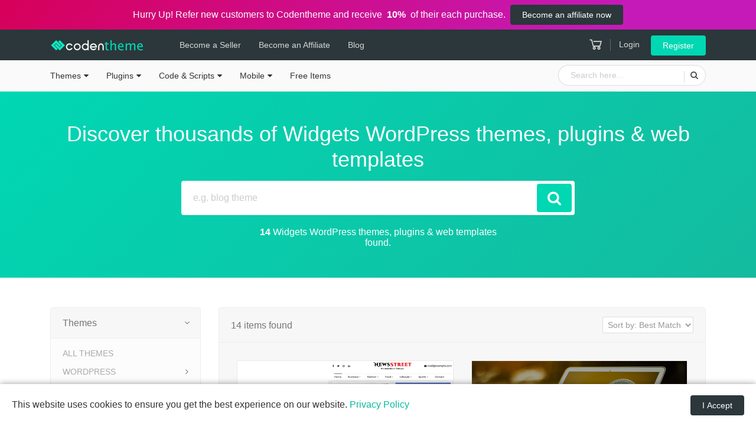

--- FILE ---
content_type: text/html; charset=UTF-8
request_url: https://codentheme.com/tags/widgets/
body_size: 74246
content:
<!DOCTYPE html><html lang="en-US"><head><meta charset="UTF-8"><meta http-equiv="X-UA-Compatible" content="IE=edge"/><meta name="viewport" content="width=device-width, initial-scale=1"> <script defer src="[data-uri]"></script> <title>Widgets WordPress themes, plugins & web templates from Codentheme</title><meta name='robots' content='max-image-preview:large' /><style>img:is([sizes="auto" i], [sizes^="auto," i]) { contain-intrinsic-size: 3000px 1500px }</style> <script defer src="[data-uri]"></script> <style id='wp-emoji-styles-inline-css' type='text/css'>img.wp-smiley, img.emoji {
		display: inline !important;
		border: none !important;
		box-shadow: none !important;
		height: 1em !important;
		width: 1em !important;
		margin: 0 0.07em !important;
		vertical-align: -0.1em !important;
		background: none !important;
		padding: 0 !important;
	}</style><style id='classic-theme-styles-inline-css' type='text/css'>/*! This file is auto-generated */
.wp-block-button__link{color:#fff;background-color:#32373c;border-radius:9999px;box-shadow:none;text-decoration:none;padding:calc(.667em + 2px) calc(1.333em + 2px);font-size:1.125em}.wp-block-file__button{background:#32373c;color:#fff;text-decoration:none}</style><style id='global-styles-inline-css' type='text/css'>:root{--wp--preset--aspect-ratio--square: 1;--wp--preset--aspect-ratio--4-3: 4/3;--wp--preset--aspect-ratio--3-4: 3/4;--wp--preset--aspect-ratio--3-2: 3/2;--wp--preset--aspect-ratio--2-3: 2/3;--wp--preset--aspect-ratio--16-9: 16/9;--wp--preset--aspect-ratio--9-16: 9/16;--wp--preset--color--black: #000000;--wp--preset--color--cyan-bluish-gray: #abb8c3;--wp--preset--color--white: #ffffff;--wp--preset--color--pale-pink: #f78da7;--wp--preset--color--vivid-red: #cf2e2e;--wp--preset--color--luminous-vivid-orange: #ff6900;--wp--preset--color--luminous-vivid-amber: #fcb900;--wp--preset--color--light-green-cyan: #7bdcb5;--wp--preset--color--vivid-green-cyan: #00d084;--wp--preset--color--pale-cyan-blue: #8ed1fc;--wp--preset--color--vivid-cyan-blue: #0693e3;--wp--preset--color--vivid-purple: #9b51e0;--wp--preset--gradient--vivid-cyan-blue-to-vivid-purple: linear-gradient(135deg,rgba(6,147,227,1) 0%,rgb(155,81,224) 100%);--wp--preset--gradient--light-green-cyan-to-vivid-green-cyan: linear-gradient(135deg,rgb(122,220,180) 0%,rgb(0,208,130) 100%);--wp--preset--gradient--luminous-vivid-amber-to-luminous-vivid-orange: linear-gradient(135deg,rgba(252,185,0,1) 0%,rgba(255,105,0,1) 100%);--wp--preset--gradient--luminous-vivid-orange-to-vivid-red: linear-gradient(135deg,rgba(255,105,0,1) 0%,rgb(207,46,46) 100%);--wp--preset--gradient--very-light-gray-to-cyan-bluish-gray: linear-gradient(135deg,rgb(238,238,238) 0%,rgb(169,184,195) 100%);--wp--preset--gradient--cool-to-warm-spectrum: linear-gradient(135deg,rgb(74,234,220) 0%,rgb(151,120,209) 20%,rgb(207,42,186) 40%,rgb(238,44,130) 60%,rgb(251,105,98) 80%,rgb(254,248,76) 100%);--wp--preset--gradient--blush-light-purple: linear-gradient(135deg,rgb(255,206,236) 0%,rgb(152,150,240) 100%);--wp--preset--gradient--blush-bordeaux: linear-gradient(135deg,rgb(254,205,165) 0%,rgb(254,45,45) 50%,rgb(107,0,62) 100%);--wp--preset--gradient--luminous-dusk: linear-gradient(135deg,rgb(255,203,112) 0%,rgb(199,81,192) 50%,rgb(65,88,208) 100%);--wp--preset--gradient--pale-ocean: linear-gradient(135deg,rgb(255,245,203) 0%,rgb(182,227,212) 50%,rgb(51,167,181) 100%);--wp--preset--gradient--electric-grass: linear-gradient(135deg,rgb(202,248,128) 0%,rgb(113,206,126) 100%);--wp--preset--gradient--midnight: linear-gradient(135deg,rgb(2,3,129) 0%,rgb(40,116,252) 100%);--wp--preset--font-size--small: 13px;--wp--preset--font-size--medium: 20px;--wp--preset--font-size--large: 36px;--wp--preset--font-size--x-large: 42px;--wp--preset--spacing--20: 0.44rem;--wp--preset--spacing--30: 0.67rem;--wp--preset--spacing--40: 1rem;--wp--preset--spacing--50: 1.5rem;--wp--preset--spacing--60: 2.25rem;--wp--preset--spacing--70: 3.38rem;--wp--preset--spacing--80: 5.06rem;--wp--preset--shadow--natural: 6px 6px 9px rgba(0, 0, 0, 0.2);--wp--preset--shadow--deep: 12px 12px 50px rgba(0, 0, 0, 0.4);--wp--preset--shadow--sharp: 6px 6px 0px rgba(0, 0, 0, 0.2);--wp--preset--shadow--outlined: 6px 6px 0px -3px rgba(255, 255, 255, 1), 6px 6px rgba(0, 0, 0, 1);--wp--preset--shadow--crisp: 6px 6px 0px rgba(0, 0, 0, 1);}:where(.is-layout-flex){gap: 0.5em;}:where(.is-layout-grid){gap: 0.5em;}body .is-layout-flex{display: flex;}.is-layout-flex{flex-wrap: wrap;align-items: center;}.is-layout-flex > :is(*, div){margin: 0;}body .is-layout-grid{display: grid;}.is-layout-grid > :is(*, div){margin: 0;}:where(.wp-block-columns.is-layout-flex){gap: 2em;}:where(.wp-block-columns.is-layout-grid){gap: 2em;}:where(.wp-block-post-template.is-layout-flex){gap: 1.25em;}:where(.wp-block-post-template.is-layout-grid){gap: 1.25em;}.has-black-color{color: var(--wp--preset--color--black) !important;}.has-cyan-bluish-gray-color{color: var(--wp--preset--color--cyan-bluish-gray) !important;}.has-white-color{color: var(--wp--preset--color--white) !important;}.has-pale-pink-color{color: var(--wp--preset--color--pale-pink) !important;}.has-vivid-red-color{color: var(--wp--preset--color--vivid-red) !important;}.has-luminous-vivid-orange-color{color: var(--wp--preset--color--luminous-vivid-orange) !important;}.has-luminous-vivid-amber-color{color: var(--wp--preset--color--luminous-vivid-amber) !important;}.has-light-green-cyan-color{color: var(--wp--preset--color--light-green-cyan) !important;}.has-vivid-green-cyan-color{color: var(--wp--preset--color--vivid-green-cyan) !important;}.has-pale-cyan-blue-color{color: var(--wp--preset--color--pale-cyan-blue) !important;}.has-vivid-cyan-blue-color{color: var(--wp--preset--color--vivid-cyan-blue) !important;}.has-vivid-purple-color{color: var(--wp--preset--color--vivid-purple) !important;}.has-black-background-color{background-color: var(--wp--preset--color--black) !important;}.has-cyan-bluish-gray-background-color{background-color: var(--wp--preset--color--cyan-bluish-gray) !important;}.has-white-background-color{background-color: var(--wp--preset--color--white) !important;}.has-pale-pink-background-color{background-color: var(--wp--preset--color--pale-pink) !important;}.has-vivid-red-background-color{background-color: var(--wp--preset--color--vivid-red) !important;}.has-luminous-vivid-orange-background-color{background-color: var(--wp--preset--color--luminous-vivid-orange) !important;}.has-luminous-vivid-amber-background-color{background-color: var(--wp--preset--color--luminous-vivid-amber) !important;}.has-light-green-cyan-background-color{background-color: var(--wp--preset--color--light-green-cyan) !important;}.has-vivid-green-cyan-background-color{background-color: var(--wp--preset--color--vivid-green-cyan) !important;}.has-pale-cyan-blue-background-color{background-color: var(--wp--preset--color--pale-cyan-blue) !important;}.has-vivid-cyan-blue-background-color{background-color: var(--wp--preset--color--vivid-cyan-blue) !important;}.has-vivid-purple-background-color{background-color: var(--wp--preset--color--vivid-purple) !important;}.has-black-border-color{border-color: var(--wp--preset--color--black) !important;}.has-cyan-bluish-gray-border-color{border-color: var(--wp--preset--color--cyan-bluish-gray) !important;}.has-white-border-color{border-color: var(--wp--preset--color--white) !important;}.has-pale-pink-border-color{border-color: var(--wp--preset--color--pale-pink) !important;}.has-vivid-red-border-color{border-color: var(--wp--preset--color--vivid-red) !important;}.has-luminous-vivid-orange-border-color{border-color: var(--wp--preset--color--luminous-vivid-orange) !important;}.has-luminous-vivid-amber-border-color{border-color: var(--wp--preset--color--luminous-vivid-amber) !important;}.has-light-green-cyan-border-color{border-color: var(--wp--preset--color--light-green-cyan) !important;}.has-vivid-green-cyan-border-color{border-color: var(--wp--preset--color--vivid-green-cyan) !important;}.has-pale-cyan-blue-border-color{border-color: var(--wp--preset--color--pale-cyan-blue) !important;}.has-vivid-cyan-blue-border-color{border-color: var(--wp--preset--color--vivid-cyan-blue) !important;}.has-vivid-purple-border-color{border-color: var(--wp--preset--color--vivid-purple) !important;}.has-vivid-cyan-blue-to-vivid-purple-gradient-background{background: var(--wp--preset--gradient--vivid-cyan-blue-to-vivid-purple) !important;}.has-light-green-cyan-to-vivid-green-cyan-gradient-background{background: var(--wp--preset--gradient--light-green-cyan-to-vivid-green-cyan) !important;}.has-luminous-vivid-amber-to-luminous-vivid-orange-gradient-background{background: var(--wp--preset--gradient--luminous-vivid-amber-to-luminous-vivid-orange) !important;}.has-luminous-vivid-orange-to-vivid-red-gradient-background{background: var(--wp--preset--gradient--luminous-vivid-orange-to-vivid-red) !important;}.has-very-light-gray-to-cyan-bluish-gray-gradient-background{background: var(--wp--preset--gradient--very-light-gray-to-cyan-bluish-gray) !important;}.has-cool-to-warm-spectrum-gradient-background{background: var(--wp--preset--gradient--cool-to-warm-spectrum) !important;}.has-blush-light-purple-gradient-background{background: var(--wp--preset--gradient--blush-light-purple) !important;}.has-blush-bordeaux-gradient-background{background: var(--wp--preset--gradient--blush-bordeaux) !important;}.has-luminous-dusk-gradient-background{background: var(--wp--preset--gradient--luminous-dusk) !important;}.has-pale-ocean-gradient-background{background: var(--wp--preset--gradient--pale-ocean) !important;}.has-electric-grass-gradient-background{background: var(--wp--preset--gradient--electric-grass) !important;}.has-midnight-gradient-background{background: var(--wp--preset--gradient--midnight) !important;}.has-small-font-size{font-size: var(--wp--preset--font-size--small) !important;}.has-medium-font-size{font-size: var(--wp--preset--font-size--medium) !important;}.has-large-font-size{font-size: var(--wp--preset--font-size--large) !important;}.has-x-large-font-size{font-size: var(--wp--preset--font-size--x-large) !important;}
:where(.wp-block-post-template.is-layout-flex){gap: 1.25em;}:where(.wp-block-post-template.is-layout-grid){gap: 1.25em;}
:where(.wp-block-columns.is-layout-flex){gap: 2em;}:where(.wp-block-columns.is-layout-grid){gap: 2em;}
:root :where(.wp-block-pullquote){font-size: 1.5em;line-height: 1.6;}</style><link rel='stylesheet' id='bootstrap-css' href='https://codentheme.com/wp-content/themes/codentheme/assets/css/bootstrap.min.css?ver=160120231' type='text/css' media='all' /><link rel='stylesheet' id='style-css' href='https://codentheme.com/wp-content/themes/codentheme/assets/css/style.min.css?ver=160120231' type='text/css' media='all' /> <script defer type="text/javascript" src="https://codentheme.com/wp-includes/js/jquery/jquery.min.js?ver=3.7.1" id="jquery-core-js"></script> <script defer type="text/javascript" src="https://codentheme.com/wp-includes/js/jquery/jquery-migrate.min.js?ver=3.4.1" id="jquery-migrate-js"></script> <script defer src="[data-uri]"></script> <meta name="theme-color" content="#2b373a"> <script type="application/ld+json">{"@context":"http://schema.org","@type":"WebSite","url":"https://codentheme.com","name":"Codentheme","potentialAction":{"@type":"SearchAction","target":"https://codentheme.com/search/{search_term_string}","query-input":"required name=search_term_string"}}</script> <meta name="google-site-verification" content="TMOh7wEt7RGnCmoyXkfg7Znop4-Stb5pf1_N15mn518"/> <script type="application/ld+json">[{"@context": "http://schema.org","@type": "Organization","name": "Codentheme","url": "https://codentheme.com","sameAs":["https://www.facebook.com/codentheme","https://www.twitter.com/codentheme","https://plus.google.com/+codentheme"],"logo": "https://codentheme.com/wp-content/themes/codentheme/assets/images/logo/fb-icon.png"}]</script> <meta property="og:site_name" content="Codentheme"/><meta property="og:type" content="website"><meta property="og:image"
 content="https://codentheme.com/wp-content/themes/codentheme/assets/images/logo/fb-icon.png"><meta property="og:image:secure_url"
 content="https://codentheme.com/wp-content/themes/codentheme/assets/images/logo/fb-icon.png"><meta property="og:title" content="Widgets WordPress themes, plugins & web templates from Codentheme"><meta property="og:description"
 content="Buy widgets wordpress themes, plugins & web templates from codentheme. Find your desired WordPress themes, plugins & web templates from our collection."><meta property="og:url"
 content="https://codentheme.com/tags/widgets/"><meta name="description"
 content="Buy widgets wordpress themes, plugins & web templates from codentheme. Find your desired WordPress themes, plugins & web templates from our collection."/><meta name="twitter:card" content="summary"/><meta name="twitter:description" content="Buy widgets wordpress themes, plugins & web templates from codentheme. Find your desired WordPress themes, plugins & web templates from our collection."/><meta name="twitter:title" content="Widgets WordPress themes, plugins & web templates from Codentheme"/><meta name="twitter:site" content="@codentheme"/><meta name="twitter:image" content="https://codentheme.com/wp-content/themes/codentheme/assets/images/logo/fb-icon.png"/><meta name="twitter:creator" content="@codentheme"/><link rel='canonical' href='https://codentheme.com/tags/widgets/' /><script defer src="https://www.googletagmanager.com/gtag/js?id=UA-75935362-2"></script> <script defer src="[data-uri]"></script> <meta name="p:domain_verify" content="eecb2819b29f7531c985d50b31995ec8"/><link rel="icon" href="https://codentheme.com/wp-content/uploads/2018/07/cropped-favicon-32x32.png" sizes="32x32" /><link rel="icon" href="https://codentheme.com/wp-content/uploads/2018/07/cropped-favicon-192x192.png" sizes="192x192" /><link rel="apple-touch-icon" href="https://codentheme.com/wp-content/uploads/2018/07/cropped-favicon-180x180.png" /><meta name="msapplication-TileImage" content="https://codentheme.com/wp-content/uploads/2018/07/cropped-favicon-270x270.png" /></head><body class="page-template-default page page-id-25"> <!--[if lte IE 9]><div class="ie8-warning"> This website no longer actively supports this version of Internet Explorer. We suggest that you <a
 href="http://windows.microsoft.com/en-us/internet-explorer/download-ie">upgrade to a newer version</a> or <a
 href="http://browsehappy.com/">try a different browser</a>.</div> <![endif]--><div class="cnt-top-header">Hurry Up! Refer new customers to Codentheme and receive &nbsp;<strong>10%</strong>&nbsp; of their each purchase. <a href="https://codentheme.com/become-an-affiliate/" class="btn btn-small ml-2">Become an affiliate now</a></div><nav class="navbar navbar-expand navbar-dark header"><div class="container"> <button type="button" class="slide-menu-control menu-open d-lg-none" data-target="mobile-sliding-menu"
 data-action="toggle"> <i class="la la-bars"></i> </button> <a class="navbar-brand mr-0" href="https://codentheme.com/"> <img src="https://codentheme.com/wp-content/themes/codentheme/assets/images/logo/logo.png"
 alt="Codentheme" class="d-none d-md-inline-block"> <img src="https://codentheme.com/wp-content/themes/codentheme/assets/images/logo/logo-small.png"
 alt="Codentheme" class="d-md-none"> </a><ul class="navbar-nav d-none d-lg-flex"><li> <a href="https://codentheme.com/become-a-seller/">Become a Seller</a></li><li> <a href="https://codentheme.com/become-an-affiliate/">Become an
 Affiliate</a></li><li><a href="https://codentheme.com/blog/">Blog</a></li></ul><div class="d-flex flex-row ml-md-auto"> <a href="https://codentheme.com/cart/" class="header-cart-icon"><i
 class="la la-shopping-cart"></i> <span></span> </a><div class="header-login"> <a href="https://codentheme.com/login/" class="header-login-link"
 data-toggle="modal" data-target="#login-modal">Login</a> <a href="https://codentheme.com/register/"
 class="btn btn-small btn-cnt-light">Register</a></div></div></div></nav><nav class="slide-menu d-lg-none" id="mobile-sliding-menu" style="display:block !important;"><div class="slide-menu-logo"> <img src="https://codentheme.com/wp-content/themes/codentheme/assets/images/logo/logo.png" alt="Codentheme"> <button type="button" class="slide-menu-control menu-close" data-action="close"> <i class="la la-close"></i> </button></div><div class="slide-menus"><ul><li class="menu-item-has-children" > <a href="https://codentheme.com/category/website-templates-themes/">Themes</a><ul class="sub-menu"><li class="menu-item-has-children" > <a href="https://codentheme.com/category/wordpress-themes/">WordPress</a><ul class="sub-menu"><li> <a href="https://codentheme.com/category/wordpress-blog-themes/">Blog</a></li><li> <a href="https://codentheme.com/category/news-magazine-wordpress-themes/">News Magazine</a></li><li> <a href="https://codentheme.com/category/real-estate-wordpress-themes/">Real Estate</a></li><li> <a href="https://codentheme.com/category/landing-page-wordpress-themes/">Landing Page</a></li><li> <a href="https://codentheme.com/category/portfolio-wordpress-themes/">Portfolio</a></li><li> <a href="https://codentheme.com/category/photography-wordpress-themes/">Photography</a></li><li> <a href="https://codentheme.com/category/business-service-wordpress-themes/">Business &amp; Service</a></li><li> <a href="https://codentheme.com/category/food-restaurant-wordpress-themes/">Food &amp; Restaurant</a></li><li> <a href="https://codentheme.com/category/directory-listing-wordpress-themes/">Directory Listing</a></li><li> <a href="https://codentheme.com/category/classified-wordpress-themes/">Classified</a></li><li> <a href="https://codentheme.com/category/education-wordpress-themes/">Education</a></li><li> <a href="https://codentheme.com/category/technology-wordpress-themes/">Technology</a></li><li> <a href="https://codentheme.com/category/fashion-beauty-wordpress-themes/">Fashion &amp; Beauty</a></li><li> <a href="https://codentheme.com/category/medical-wordpress-themes/">Medical</a></li><li> <a href="https://codentheme.com/category/wedding-wordpress-themes/">Wedding</a></li><li> <a href="https://codentheme.com/category/car-motors-wordpress-themes/">Car &amp; Motors</a></li><li> <a href="https://codentheme.com/category/entertainment-wordpress-themes/">Entertainment</a></li><li> <a href="https://codentheme.com/category/ecommerce-wordpress-themes/">eCommerce</a></li><li> <a href="https://codentheme.com/category/miscellaneous-wordpress-themes/">Miscellaneous</a></li></ul></li><li class="menu-item-has-children" > <a href="https://codentheme.com/category/html-templates/">HTML</a><ul class="sub-menu"><li> <a href="https://codentheme.com/category/html-admin-templates/">Admin Templates</a></li><li> <a href="https://codentheme.com/category/business-website-templates/">Business &amp; Services</a></li><li> <a href="https://codentheme.com/category/food-restaurant-website-templates/">Food &amp; Restaurant</a></li><li> <a href="https://codentheme.com/category/real-estate-website-templates/">Real Estate</a></li><li> <a href="https://codentheme.com/category/blog-html-templates/">Blog</a></li><li> <a href="https://codentheme.com/category/classified-html-templates/">Classified</a></li><li> <a href="https://codentheme.com/category/ecommerce-website-templates/">eCommerce</a></li><li> <a href="https://codentheme.com/category/fashion-beauty-website-templates/">Fashion &amp; Beauty</a></li><li> <a href="https://codentheme.com/category/portfolio-photography-website-templates/">Portfolio &amp; Photography</a></li><li> <a href="https://codentheme.com/category/medical-healthcare-website-templates/">Medical</a></li><li> <a href="https://codentheme.com/category/technology-website-templates/">Technology</a></li><li> <a href="https://codentheme.com/category/entertainment-website-templates/">Entertainment</a></li><li> <a href="https://codentheme.com/category/wedding-website-templates/">Wedding</a></li><li> <a href="https://codentheme.com/category/miscellaneous-website-templates/">Miscellaneous</a></li></ul></li><li > <a href="https://codentheme.com/category/joomla-templates/">Joomla</a></li><li > <a href="https://codentheme.com/category/magento-themes/">Magento</a></li><li > <a href="https://codentheme.com/category/opencart-themes/">OpenCart</a></li><li > <a href="https://codentheme.com/category/prestashop-themes/">PrestaShop</a></li><li > <a href="https://codentheme.com/category/shopify-themes/">Shopify</a></li></ul></li><li class="menu-item-has-children" > <a href="https://codentheme.com/category/plugins-extensions/">Plugins</a><ul class="sub-menu"><li > <a href="https://codentheme.com/category/wordpress-plugins/">WordPress</a></li><li > <a href="https://codentheme.com/category/joomla-extensions/">Joomla</a></li><li > <a href="https://codentheme.com/category/magento-extensions/">Magento</a></li><li > <a href="https://codentheme.com/category/opencart-extensions/">Opencart</a></li><li > <a href="https://codentheme.com/category/prestashop-modules/">Prestashop</a></li></ul></li><li class="menu-item-has-children" > <a href="https://codentheme.com/category/code-scripts/">Code &amp; Scripts</a><ul class="sub-menu"><li > <a href="https://codentheme.com/category/php-scripts-php-code/">PHP Scripts</a></li><li > <a href="https://codentheme.com/category/javascript-jquery-plugins/">JavaScript</a></li><li > <a href="https://codentheme.com/category/css-templates-and-code/">CSS</a></li><li > <a href="https://codentheme.com/category/python-scripts-code/">Python</a></li><li > <a href="https://codentheme.com/category/script-add-ons/">Add-ons</a></li></ul></li><li class="menu-item-has-children" > <a href="https://codentheme.com/category/mobile-source-code/">Mobile</a><ul class="sub-menu"><li > <a href="https://codentheme.com/category/android-app-templates-source-codes/">Android</a></li><li > <a href="https://codentheme.com/category/ios-app-templates-source-codes/">iOS</a></li></ul></li><li> <a href="https://codentheme.com/free-download/">Free Items</a></li><li class="second-menu"> <a href="https://codentheme.com/become-a-seller/">Become a Seller</a></li></ul></div></nav><section class="mini-header"><div class="container d-flex"><ul class="navbar-nav d-none d-lg-flex"><li class="menu-item-has-children" > <a href="https://codentheme.com/category/website-templates-themes/">Themes</a><ul class="sub-menu"><li class="menu-item-has-children" > <a href="https://codentheme.com/category/wordpress-themes/">WordPress</a><ul class="sub-menu"><li> <a href="https://codentheme.com/category/wordpress-blog-themes/">Blog</a></li><li> <a href="https://codentheme.com/category/news-magazine-wordpress-themes/">News Magazine</a></li><li> <a href="https://codentheme.com/category/real-estate-wordpress-themes/">Real Estate</a></li><li> <a href="https://codentheme.com/category/landing-page-wordpress-themes/">Landing Page</a></li><li> <a href="https://codentheme.com/category/portfolio-wordpress-themes/">Portfolio</a></li><li> <a href="https://codentheme.com/category/photography-wordpress-themes/">Photography</a></li><li> <a href="https://codentheme.com/category/business-service-wordpress-themes/">Business &amp; Service</a></li><li> <a href="https://codentheme.com/category/food-restaurant-wordpress-themes/">Food &amp; Restaurant</a></li><li> <a href="https://codentheme.com/category/directory-listing-wordpress-themes/">Directory Listing</a></li><li> <a href="https://codentheme.com/category/classified-wordpress-themes/">Classified</a></li><li> <a href="https://codentheme.com/category/education-wordpress-themes/">Education</a></li><li> <a href="https://codentheme.com/category/technology-wordpress-themes/">Technology</a></li><li> <a href="https://codentheme.com/category/fashion-beauty-wordpress-themes/">Fashion &amp; Beauty</a></li><li> <a href="https://codentheme.com/category/medical-wordpress-themes/">Medical</a></li><li> <a href="https://codentheme.com/category/wedding-wordpress-themes/">Wedding</a></li><li> <a href="https://codentheme.com/category/car-motors-wordpress-themes/">Car &amp; Motors</a></li><li> <a href="https://codentheme.com/category/entertainment-wordpress-themes/">Entertainment</a></li><li> <a href="https://codentheme.com/category/ecommerce-wordpress-themes/">eCommerce</a></li><li> <a href="https://codentheme.com/category/miscellaneous-wordpress-themes/">Miscellaneous</a></li></ul></li><li class="menu-item-has-children" > <a href="https://codentheme.com/category/html-templates/">HTML</a><ul class="sub-menu"><li> <a href="https://codentheme.com/category/html-admin-templates/">Admin Templates</a></li><li> <a href="https://codentheme.com/category/business-website-templates/">Business &amp; Services</a></li><li> <a href="https://codentheme.com/category/food-restaurant-website-templates/">Food &amp; Restaurant</a></li><li> <a href="https://codentheme.com/category/real-estate-website-templates/">Real Estate</a></li><li> <a href="https://codentheme.com/category/blog-html-templates/">Blog</a></li><li> <a href="https://codentheme.com/category/classified-html-templates/">Classified</a></li><li> <a href="https://codentheme.com/category/ecommerce-website-templates/">eCommerce</a></li><li> <a href="https://codentheme.com/category/fashion-beauty-website-templates/">Fashion &amp; Beauty</a></li><li> <a href="https://codentheme.com/category/portfolio-photography-website-templates/">Portfolio &amp; Photography</a></li><li> <a href="https://codentheme.com/category/medical-healthcare-website-templates/">Medical</a></li><li> <a href="https://codentheme.com/category/technology-website-templates/">Technology</a></li><li> <a href="https://codentheme.com/category/entertainment-website-templates/">Entertainment</a></li><li> <a href="https://codentheme.com/category/wedding-website-templates/">Wedding</a></li><li> <a href="https://codentheme.com/category/miscellaneous-website-templates/">Miscellaneous</a></li></ul></li><li > <a href="https://codentheme.com/category/joomla-templates/">Joomla</a></li><li > <a href="https://codentheme.com/category/magento-themes/">Magento</a></li><li > <a href="https://codentheme.com/category/opencart-themes/">OpenCart</a></li><li > <a href="https://codentheme.com/category/prestashop-themes/">PrestaShop</a></li><li > <a href="https://codentheme.com/category/shopify-themes/">Shopify</a></li></ul></li><li class="menu-item-has-children" > <a href="https://codentheme.com/category/plugins-extensions/">Plugins</a><ul class="sub-menu"><li > <a href="https://codentheme.com/category/wordpress-plugins/">WordPress</a></li><li > <a href="https://codentheme.com/category/joomla-extensions/">Joomla</a></li><li > <a href="https://codentheme.com/category/magento-extensions/">Magento</a></li><li > <a href="https://codentheme.com/category/opencart-extensions/">Opencart</a></li><li > <a href="https://codentheme.com/category/prestashop-modules/">Prestashop</a></li></ul></li><li class="menu-item-has-children" > <a href="https://codentheme.com/category/code-scripts/">Code &amp; Scripts</a><ul class="sub-menu"><li > <a href="https://codentheme.com/category/php-scripts-php-code/">PHP Scripts</a></li><li > <a href="https://codentheme.com/category/javascript-jquery-plugins/">JavaScript</a></li><li > <a href="https://codentheme.com/category/css-templates-and-code/">CSS</a></li><li > <a href="https://codentheme.com/category/python-scripts-code/">Python</a></li><li > <a href="https://codentheme.com/category/script-add-ons/">Add-ons</a></li></ul></li><li class="menu-item-has-children" > <a href="https://codentheme.com/category/mobile-source-code/">Mobile</a><ul class="sub-menu"><li > <a href="https://codentheme.com/category/android-app-templates-source-codes/">Android</a></li><li > <a href="https://codentheme.com/category/ios-app-templates-source-codes/">iOS</a></li></ul></li><li> <a href="https://codentheme.com/free-download/">Free Items</a></li></ul><div class="mini-header-search"><form action="https://codentheme.com/search/" method="get"><div class="input-group"> <input type="search" class="form-control" placeholder="Search here..." name="keyword"><div class="input-group-append"> <button class="btn" type="submit"><i class="fa fa-search"></i> </button></div></div></form></div></div></section><form action="https://codentheme.com/search/" method="get" id="search_form"><section class="hero-section hero-search-section"><div class="container"><h1>Discover thousands of Widgets WordPress themes, plugins & web templates</h1><div class="hero-search-box"><div class="input-group"> <input type="search" class="form-control" placeholder="e.g. blog theme" name="keyword"
 value=""><div class="input-group-append"> <button class="btn btn-cnt-light" type="submit"><i class="fa fa-search"></i> </button></div></div></div><p><strong>14</strong> Widgets WordPress themes, plugins & web templates found.</p></div></section><section class="search-section"><div class="container"><div class="row"><div class="col-lg-3"><div class="cnt-box search-cat-filter" id="cat-accordion"><div class="cnt-box-header d-flex flex-row" data-toggle="collapse"
 data-target="#cat-website-templates-themes-body"
 aria-controls="cat-website-templates-themes-body"
 aria-expanded="true"
 id="cat-Themes-header"><h2>Themes</h2></div><div class="cnt-box-body collapse show"
 id="cat-website-templates-themes-body"
 aria-labelledby="cat-website-templates-themes-header"
 data-parent="#cat-accordion"><ul><li class=""> <a href="https://codentheme.com/category/website-templates-themes/" class="form-category">All Themes </a></li><li class="" data-toggle="collapse"
 data-target="#cat-wordpress-themes-body"
 aria-expanded="false"
 aria-controls="cat-wordpress-themes-body"><a
 href="javascript:void(0)">WordPress</a><ul class="collapse show"
 id="cat-wordpress-themes-body"
 aria-labelledby="cat-wordpress-themes-header"><li class=""> <a href="https://codentheme.com/category/wordpress-themes/" class="form-category">All WordPress</a></li><li class=""> <a href="https://codentheme.com/category/wordpress-blog-themes/" class="form-category">Blog</a></li><li class=""> <a href="https://codentheme.com/category/news-magazine-wordpress-themes/" class="form-category">News Magazine</a></li><li class=""> <a href="https://codentheme.com/category/real-estate-wordpress-themes/" class="form-category">Real Estate</a></li><li class=""> <a href="https://codentheme.com/category/landing-page-wordpress-themes/" class="form-category">Landing Page</a></li><li class=""> <a href="https://codentheme.com/category/portfolio-wordpress-themes/" class="form-category">Portfolio</a></li><li class=""> <a href="https://codentheme.com/category/photography-wordpress-themes/" class="form-category">Photography</a></li><li class=""> <a href="https://codentheme.com/category/business-service-wordpress-themes/" class="form-category">Business &amp; Service</a></li><li class=""> <a href="https://codentheme.com/category/food-restaurant-wordpress-themes/" class="form-category">Food &amp; Restaurant</a></li><li class=""> <a href="https://codentheme.com/category/directory-listing-wordpress-themes/" class="form-category">Directory Listing</a></li><li class=""> <a href="https://codentheme.com/category/classified-wordpress-themes/" class="form-category">Classified</a></li><li class=""> <a href="https://codentheme.com/category/education-wordpress-themes/" class="form-category">Education</a></li><li class=""> <a href="https://codentheme.com/category/technology-wordpress-themes/" class="form-category">Technology</a></li><li class=""> <a href="https://codentheme.com/category/fashion-beauty-wordpress-themes/" class="form-category">Fashion &amp; Beauty</a></li><li class=""> <a href="https://codentheme.com/category/medical-wordpress-themes/" class="form-category">Medical</a></li><li class=""> <a href="https://codentheme.com/category/wedding-wordpress-themes/" class="form-category">Wedding</a></li><li class=""> <a href="https://codentheme.com/category/car-motors-wordpress-themes/" class="form-category">Car &amp; Motors</a></li><li class=""> <a href="https://codentheme.com/category/entertainment-wordpress-themes/" class="form-category">Entertainment</a></li><li class=""> <a href="https://codentheme.com/category/ecommerce-wordpress-themes/" class="form-category">eCommerce</a></li><li class=""> <a href="https://codentheme.com/category/miscellaneous-wordpress-themes/" class="form-category">Miscellaneous</a></li></ul></li><li class="" data-toggle="collapse"
 data-target="#cat-html-templates-body"
 aria-expanded="false"
 aria-controls="cat-html-templates-body"><a
 href="javascript:void(0)">HTML</a><ul class="collapse show"
 id="cat-html-templates-body"
 aria-labelledby="cat-html-templates-header"><li class=""> <a href="https://codentheme.com/category/html-templates/" class="form-category">All HTML</a></li><li class=""> <a href="https://codentheme.com/category/html-admin-templates/" class="form-category">Admin Templates</a></li><li class=""> <a href="https://codentheme.com/category/business-website-templates/" class="form-category">Business &amp; Services</a></li><li class=""> <a href="https://codentheme.com/category/food-restaurant-website-templates/" class="form-category">Food &amp; Restaurant</a></li><li class=""> <a href="https://codentheme.com/category/real-estate-website-templates/" class="form-category">Real Estate</a></li><li class=""> <a href="https://codentheme.com/category/blog-html-templates/" class="form-category">Blog</a></li><li class=""> <a href="https://codentheme.com/category/classified-html-templates/" class="form-category">Classified</a></li><li class=""> <a href="https://codentheme.com/category/ecommerce-website-templates/" class="form-category">eCommerce</a></li><li class=""> <a href="https://codentheme.com/category/fashion-beauty-website-templates/" class="form-category">Fashion &amp; Beauty</a></li><li class=""> <a href="https://codentheme.com/category/portfolio-photography-website-templates/" class="form-category">Portfolio &amp; Photography</a></li><li class=""> <a href="https://codentheme.com/category/medical-healthcare-website-templates/" class="form-category">Medical</a></li><li class=""> <a href="https://codentheme.com/category/technology-website-templates/" class="form-category">Technology</a></li><li class=""> <a href="https://codentheme.com/category/entertainment-website-templates/" class="form-category">Entertainment</a></li><li class=""> <a href="https://codentheme.com/category/wedding-website-templates/" class="form-category">Wedding</a></li><li class=""> <a href="https://codentheme.com/category/miscellaneous-website-templates/" class="form-category">Miscellaneous</a></li></ul></li><li class=""> <a href="https://codentheme.com/category/joomla-templates/" class="form-category">Joomla </a></li><li class=""> <a href="https://codentheme.com/category/magento-themes/" class="form-category">Magento </a></li><li class=""> <a href="https://codentheme.com/category/opencart-themes/" class="form-category">OpenCart </a></li><li class=""> <a href="https://codentheme.com/category/prestashop-themes/" class="form-category">PrestaShop </a></li><li class=""> <a href="https://codentheme.com/category/shopify-themes/" class="form-category">Shopify </a></li></ul></div><div class="cnt-box-header d-flex flex-row" data-toggle="collapse"
 data-target="#cat-plugins-extensions-body"
 aria-controls="cat-plugins-extensions-body"
 aria-expanded="false"
 id="cat-Plugins-header"><h2>Plugins</h2></div><div class="cnt-box-body collapse "
 id="cat-plugins-extensions-body"
 aria-labelledby="cat-plugins-extensions-header"
 data-parent="#cat-accordion"><ul><li class=""> <a href="https://codentheme.com/category/plugins-extensions/" class="form-category">All Plugins </a></li><li class=""> <a href="https://codentheme.com/category/wordpress-plugins/" class="form-category">WordPress </a></li><li class=""> <a href="https://codentheme.com/category/joomla-extensions/" class="form-category">Joomla </a></li><li class=""> <a href="https://codentheme.com/category/magento-extensions/" class="form-category">Magento </a></li><li class=""> <a href="https://codentheme.com/category/opencart-extensions/" class="form-category">Opencart </a></li><li class=""> <a href="https://codentheme.com/category/prestashop-modules/" class="form-category">Prestashop </a></li></ul></div><div class="cnt-box-header d-flex flex-row" data-toggle="collapse"
 data-target="#cat-code-scripts-body"
 aria-controls="cat-code-scripts-body"
 aria-expanded="false"
 id="cat-Code &amp; Scripts-header"><h2>Code &amp; Scripts</h2></div><div class="cnt-box-body collapse "
 id="cat-code-scripts-body"
 aria-labelledby="cat-code-scripts-header"
 data-parent="#cat-accordion"><ul><li class=""> <a href="https://codentheme.com/category/code-scripts/" class="form-category">All Code &amp; Scripts </a></li><li class=""> <a href="https://codentheme.com/category/php-scripts-php-code/" class="form-category">PHP Scripts </a></li><li class=""> <a href="https://codentheme.com/category/javascript-jquery-plugins/" class="form-category">JavaScript </a></li><li class=""> <a href="https://codentheme.com/category/css-templates-and-code/" class="form-category">CSS </a></li><li class=""> <a href="https://codentheme.com/category/python-scripts-code/" class="form-category">Python </a></li><li class=""> <a href="https://codentheme.com/category/script-add-ons/" class="form-category">Add-ons </a></li></ul></div><div class="cnt-box-header d-flex flex-row" data-toggle="collapse"
 data-target="#cat-mobile-source-code-body"
 aria-controls="cat-mobile-source-code-body"
 aria-expanded="false"
 id="cat-Mobile-header"><h2>Mobile</h2></div><div class="cnt-box-body collapse "
 id="cat-mobile-source-code-body"
 aria-labelledby="cat-mobile-source-code-header"
 data-parent="#cat-accordion"><ul><li class=""> <a href="https://codentheme.com/category/mobile-source-code/" class="form-category">All Mobile </a></li><li class=""> <a href="https://codentheme.com/category/android-app-templates-source-codes/" class="form-category">Android </a></li><li class=""> <a href="https://codentheme.com/category/ios-app-templates-source-codes/" class="form-category">iOS </a></li></ul></div></div></div><div class="col-lg-9"><div class="cnt-box search-filter-results"><div class="cnt-box-header d-flex flex-row"><h2>14 items found</h2><div class="cnt-box-header-right-content"> <select name="sort-by" class="form-control onchange-form-submit" title="Sort By"><option value="">Sort by: Best Match</option><option value="trending-items" >Trending Items</option><option value="best-sellers" >Best Sellers</option><option value="price-low" >Price: Low to High</option><option value="price-high" >Price: High to Low</option> </select></div></div><div class="cnt-box-body"><div class="row"><div class="col-lg-6 col-md-6 col-12"><div class="cnt-item"> <a href="https://codentheme.com/item/newsstreet-wordpress-theme/"
 title="NewsStreet WordPress Theme"> <img src="https://codentheme.com/wp-content/themes/codentheme/assets/images/lazy.png"
 data-original="https://codentheme.com/product-images/approved/newsstreet-wordpress-theme-png-5d5e5cd863c7d6.61807341.png"
 alt="NewsStreet WordPress Theme" class="lazy"> </a><div class="cnt-item-details"><h3><a href="https://codentheme.com/item/newsstreet-wordpress-theme/"
 title="NewsStreet WordPress Theme">NewsStreet WordPress Theme</a></h3><div class="cnt-item-meta d-flex flex-row"> <a href="https://codentheme.com/category/news-magazine-wordpress-themes/"
 class="cnt-item-cat">News Magazine</a> <span class="cnt-item-price"> Free </span></div><hr><div class="cnt-item-author-actions clearfix"><div class="cnt-item-actions float-left"> <a href="https://codentheme.com/item/newsstreet-wordpress-theme/live-preview/" title="Live Preview" class="item-live-preview" target="_blank"> <i class="la la-external-link"></i> Live Preview</a></div><div class="cnt-item-actions float-right"> <a href="javascript:void(0);" title="Add to favorite"
 class="item-add-to-fav"
 data-id="791"> <i class="la la-heart-o"></i></a> <a href="https://codentheme.com/item/newsstreet-wordpress-theme/"
 title="Download" class="item-download"><i
 class="la la-download"></i></a></div></div></div></div></div><div class="col-lg-6 col-md-6 col-12"><div class="cnt-item"> <a href="https://codentheme.com/item/cryptocurrency-exchange-wordpress-theme/"
 title="Cryptocurrency Exchange WordPress Theme"> <img src="https://codentheme.com/wp-content/themes/codentheme/assets/images/lazy.png"
 data-original="https://codentheme.com/product-images/approved/banner-png-5d42cb34b0a387.48176507.png"
 alt="Cryptocurrency Exchange WordPress Theme" class="lazy"> </a><div class="cnt-item-details"><h3><a href="https://codentheme.com/item/cryptocurrency-exchange-wordpress-theme/"
 title="Cryptocurrency Exchange WordPress Theme">Cryptocurrency Exchange WordPress Theme</a></h3><div class="cnt-item-meta d-flex flex-row"> <a href="https://codentheme.com/category/business-service-wordpress-themes/"
 class="cnt-item-cat">Business &amp; Service</a> <span class="cnt-item-price"> Free </span></div><hr><div class="cnt-item-author-actions clearfix"><div class="cnt-item-actions float-left"> <a href="https://codentheme.com/item/cryptocurrency-exchange-wordpress-theme/live-preview/" title="Live Preview" class="item-live-preview" target="_blank"> <i class="la la-external-link"></i> Live Preview</a></div><div class="cnt-item-actions float-right"> <a href="javascript:void(0);" title="Add to favorite"
 class="item-add-to-fav"
 data-id="679"> <i class="la la-heart-o"></i></a> <a href="https://codentheme.com/item/cryptocurrency-exchange-wordpress-theme/"
 title="Download" class="item-download"><i
 class="la la-download"></i></a></div></div></div></div></div><div class="col-lg-6 col-md-6 col-12"><div class="cnt-item"> <a href="https://codentheme.com/item/financial-consulting-wordpress-theme/"
 title="Financial - Consulting WordPress Theme"> <img src="https://codentheme.com/wp-content/themes/codentheme/assets/images/lazy.png"
 data-original="https://codentheme.com/product-images/approved/financial-wordpress-theme-co-5cfaf799bf67d4.61348046.png"
 alt="Financial - Consulting WordPress Theme" class="lazy"> </a><div class="cnt-item-details"><h3><a href="https://codentheme.com/item/financial-consulting-wordpress-theme/"
 title="Financial - Consulting WordPress Theme">Financial - Consulting WordPress Theme</a></h3><div class="cnt-item-meta d-flex flex-row"> <a href="https://codentheme.com/category/business-service-wordpress-themes/"
 class="cnt-item-cat">Business &amp; Service</a> <span class="cnt-item-price"> $69 </span></div><hr><div class="cnt-item-author-actions clearfix"><div class="cnt-item-actions float-left"> <a href="https://codentheme.com/item/financial-consulting-wordpress-theme/live-preview/" title="Live Preview" class="item-live-preview" target="_blank"> <i class="la la-external-link"></i> Live Preview</a></div><div class="cnt-item-actions float-right"> <a href="javascript:void(0);" title="Add to favorite"
 class="item-add-to-fav"
 data-id="626"> <i class="la la-heart-o"></i></a> <a href="javascript:void(0);" title="Add to cart"
 class="item-add-to-cart"
 data-id="626"><i
 class="la la-cart-arrow-down"></i></a></div></div></div></div></div><div class="col-lg-6 col-md-6 col-12"><div class="cnt-item"> <a href="https://codentheme.com/item/cafe-wordpress-theme/"
 title="Cafe WordPress Theme"> <img src="https://codentheme.com/wp-content/themes/codentheme/assets/images/lazy.png"
 data-original="https://codentheme.com/product-images/approved/cafe-wordpress-theme-respons-5cd254bcf04155.94510703.png"
 alt="Cafe WordPress Theme" class="lazy"> </a><div class="cnt-item-details"><h3><a href="https://codentheme.com/item/cafe-wordpress-theme/"
 title="Cafe WordPress Theme">Cafe WordPress Theme</a></h3><div class="cnt-item-meta d-flex flex-row"> <a href="https://codentheme.com/category/food-restaurant-wordpress-themes/"
 class="cnt-item-cat">Food &amp; Restaurant</a> <span class="cnt-item-price"> $69 </span></div><hr><div class="cnt-item-author-actions clearfix"><div class="cnt-item-actions float-left"> <a href="https://codentheme.com/item/cafe-wordpress-theme/live-preview/" title="Live Preview" class="item-live-preview" target="_blank"> <i class="la la-external-link"></i> Live Preview</a></div><div class="cnt-item-actions float-right"> <a href="javascript:void(0);" title="Add to favorite"
 class="item-add-to-fav"
 data-id="613"> <i class="la la-heart-o"></i></a> <a href="javascript:void(0);" title="Add to cart"
 class="item-add-to-cart"
 data-id="613"><i
 class="la la-cart-arrow-down"></i></a></div></div></div></div></div><div class="col-lg-6 col-md-6 col-12"><div class="cnt-item"> <a href="https://codentheme.com/item/ink-blog-wordpress-theme/"
 title="Ink - Blog WordPress Theme"> <img src="https://codentheme.com/wp-content/themes/codentheme/assets/images/lazy.png"
 data-original="https://codentheme.com/product-images/approved/ink-blog-wordpress-theme-png-5ccf2b647a8759.15236962.png"
 alt="Ink - Blog WordPress Theme" class="lazy"> </a><div class="cnt-item-details"><h3><a href="https://codentheme.com/item/ink-blog-wordpress-theme/"
 title="Ink - Blog WordPress Theme">Ink - Blog WordPress Theme</a></h3><div class="cnt-item-meta d-flex flex-row"> <a href="https://codentheme.com/category/wordpress-blog-themes/"
 class="cnt-item-cat">Blog</a> <span class="cnt-item-price"> $69 </span></div><hr><div class="cnt-item-author-actions clearfix"><div class="cnt-item-actions float-left"> <a href="https://codentheme.com/item/ink-blog-wordpress-theme/live-preview/" title="Live Preview" class="item-live-preview" target="_blank"> <i class="la la-external-link"></i> Live Preview</a></div><div class="cnt-item-actions float-right"> <a href="javascript:void(0);" title="Add to favorite"
 class="item-add-to-fav"
 data-id="610"> <i class="la la-heart-o"></i></a> <a href="javascript:void(0);" title="Add to cart"
 class="item-add-to-cart"
 data-id="610"><i
 class="la la-cart-arrow-down"></i></a></div></div></div></div></div><div class="col-lg-6 col-md-6 col-12"><div class="cnt-item"> <a href="https://codentheme.com/item/food-wordpress-theme/"
 title="Food WordPress Theme"> <img src="https://codentheme.com/wp-content/themes/codentheme/assets/images/lazy.png"
 data-original="https://codentheme.com/product-images/approved/food-facebook-image-png-5ccdf1dbcc1752.67544455.png"
 alt="Food WordPress Theme" class="lazy"> </a><div class="cnt-item-details"><h3><a href="https://codentheme.com/item/food-wordpress-theme/"
 title="Food WordPress Theme">Food WordPress Theme</a></h3><div class="cnt-item-meta d-flex flex-row"> <a href="https://codentheme.com/category/food-restaurant-wordpress-themes/"
 class="cnt-item-cat">Food &amp; Restaurant</a> <span class="cnt-item-price"> $69 </span></div><hr><div class="cnt-item-author-actions clearfix"><div class="cnt-item-actions float-left"> <a href="https://codentheme.com/item/food-wordpress-theme/live-preview/" title="Live Preview" class="item-live-preview" target="_blank"> <i class="la la-external-link"></i> Live Preview</a></div><div class="cnt-item-actions float-right"> <a href="javascript:void(0);" title="Add to favorite"
 class="item-add-to-fav"
 data-id="606"> <i class="la la-heart-o"></i></a> <a href="javascript:void(0);" title="Add to cart"
 class="item-add-to-cart"
 data-id="606"><i
 class="la la-cart-arrow-down"></i></a></div></div></div></div></div><div class="col-lg-6 col-md-6 col-12"><div class="cnt-item"> <a href="https://codentheme.com/item/it-tech-wordpress-theme/"
 title="IT - Tech WordPress Theme"> <img src="https://codentheme.com/wp-content/themes/codentheme/assets/images/lazy.png"
 data-original="https://codentheme.com/product-images/approved/it-wordpress-theme-banner.5cc3787f0c3ef7.94032527.jpg"
 alt="IT - Tech WordPress Theme" class="lazy"> </a><div class="cnt-item-details"><h3><a href="https://codentheme.com/item/it-tech-wordpress-theme/"
 title="IT - Tech WordPress Theme">IT - Tech WordPress Theme</a></h3><div class="cnt-item-meta d-flex flex-row"> <a href="https://codentheme.com/category/technology-wordpress-themes/"
 class="cnt-item-cat">Technology</a> <span class="cnt-item-price"> $69 </span></div><hr><div class="cnt-item-author-actions clearfix"><div class="cnt-item-actions float-left"> <a href="https://codentheme.com/item/it-tech-wordpress-theme/live-preview/" title="Live Preview" class="item-live-preview" target="_blank"> <i class="la la-external-link"></i> Live Preview</a></div><div class="cnt-item-actions float-right"> <a href="javascript:void(0);" title="Add to favorite"
 class="item-add-to-fav"
 data-id="583"> <i class="la la-heart-o"></i></a> <a href="javascript:void(0);" title="Add to cart"
 class="item-add-to-cart"
 data-id="583"><i
 class="la la-cart-arrow-down"></i></a></div></div></div></div></div><div class="col-lg-6 col-md-6 col-12"><div class="cnt-item"> <a href="https://codentheme.com/item/spark-portfolio-wordpress-theme/"
 title="Spark - Portfolio WordPress Theme"> <img src="https://codentheme.com/wp-content/themes/codentheme/assets/images/lazy.png"
 data-original="https://codentheme.com/product-images/approved/twitter-image.5cbc677adadea5.60072082.png"
 alt="Spark - Portfolio WordPress Theme" class="lazy"> </a><div class="cnt-item-details"><h3><a href="https://codentheme.com/item/spark-portfolio-wordpress-theme/"
 title="Spark - Portfolio WordPress Theme">Spark - Portfolio WordPress Theme</a></h3><div class="cnt-item-meta d-flex flex-row"> <a href="https://codentheme.com/category/portfolio-wordpress-themes/"
 class="cnt-item-cat">Portfolio</a> <span class="cnt-item-price"> $69 </span></div><hr><div class="cnt-item-author-actions clearfix"><div class="cnt-item-actions float-left"> <a href="https://codentheme.com/item/spark-portfolio-wordpress-theme/live-preview/" title="Live Preview" class="item-live-preview" target="_blank"> <i class="la la-external-link"></i> Live Preview</a></div><div class="cnt-item-actions float-right"> <a href="javascript:void(0);" title="Add to favorite"
 class="item-add-to-fav"
 data-id="570"> <i class="la la-heart-o"></i></a> <a href="javascript:void(0);" title="Add to cart"
 class="item-add-to-cart"
 data-id="570"><i
 class="la la-cart-arrow-down"></i></a></div></div></div></div></div><div class="col-lg-6 col-md-6 col-12"><div class="cnt-item"> <a href="https://codentheme.com/item/photography-gallery-wordpress-theme/"
 title="Photography & Gallery WordPress Theme"> <img src="https://codentheme.com/wp-content/themes/codentheme/assets/images/lazy.png"
 data-original="https://codentheme.com/product-images/approved/photography-wordpress-theme-photographer-sites-builder-1.5cb2426c741786.84205838.png"
 alt="Photography & Gallery WordPress Theme" class="lazy"> </a><div class="cnt-item-details"><h3><a href="https://codentheme.com/item/photography-gallery-wordpress-theme/"
 title="Photography & Gallery WordPress Theme">Photography & Gallery WordPress Theme</a></h3><div class="cnt-item-meta d-flex flex-row"> <a href="https://codentheme.com/category/photography-wordpress-themes/"
 class="cnt-item-cat">Photography</a> <span class="cnt-item-price"> $69 </span></div><hr><div class="cnt-item-author-actions clearfix"><div class="cnt-item-actions float-left"> <a href="https://codentheme.com/item/photography-gallery-wordpress-theme/live-preview/" title="Live Preview" class="item-live-preview" target="_blank"> <i class="la la-external-link"></i> Live Preview</a></div><div class="cnt-item-actions float-right"> <a href="javascript:void(0);" title="Add to favorite"
 class="item-add-to-fav"
 data-id="533"> <i class="la la-heart-o"></i></a> <a href="javascript:void(0);" title="Add to cart"
 class="item-add-to-cart"
 data-id="533"><i
 class="la la-cart-arrow-down"></i></a></div></div></div></div></div><div class="col-lg-6 col-md-6 col-12"><div class="cnt-item"> <a href="https://codentheme.com/item/ptshop-woocommerce-wordpress-theme/"
 title="Ptshop - WooCommerce WordPress Theme"> <img src="https://codentheme.com/wp-content/themes/codentheme/assets/images/lazy.png"
 data-original="https://codentheme.com/product-images/approved/petshop-wordpress-theme-responsive-pets-website-builder.5cae48e0f27f12.70970214.jpg"
 alt="Ptshop - WooCommerce WordPress Theme" class="lazy"> </a><div class="cnt-item-details"><h3><a href="https://codentheme.com/item/ptshop-woocommerce-wordpress-theme/"
 title="Ptshop - WooCommerce WordPress Theme">Ptshop - WooCommerce WordPress Theme</a></h3><div class="cnt-item-meta d-flex flex-row"> <a href="https://codentheme.com/category/ecommerce-wordpress-themes/"
 class="cnt-item-cat">eCommerce</a> <span class="cnt-item-price"> $69 </span></div><hr><div class="cnt-item-author-actions clearfix"><div class="cnt-item-actions float-left"> <a href="https://codentheme.com/item/ptshop-woocommerce-wordpress-theme/live-preview/" title="Live Preview" class="item-live-preview" target="_blank"> <i class="la la-external-link"></i> Live Preview</a></div><div class="cnt-item-actions float-right"> <a href="javascript:void(0);" title="Add to favorite"
 class="item-add-to-fav"
 data-id="514"> <i class="la la-heart-o"></i></a> <a href="javascript:void(0);" title="Add to cart"
 class="item-add-to-cart"
 data-id="514"><i
 class="la la-cart-arrow-down"></i></a></div></div></div></div></div><div class="col-lg-6 col-md-6 col-12"><div class="cnt-item"> <a href="https://codentheme.com/item/salon-bootstrap-3-template/"
 title="Salon Bootstrap 3 Template"> <img src="https://codentheme.com/wp-content/themes/codentheme/assets/images/lazy.png"
 data-original="https://codentheme.com/product-images/approved/banner.5cb572c56e6827.62666861.jpg"
 alt="Salon Bootstrap 3 Template" class="lazy"> </a><div class="cnt-item-details"><h3><a href="https://codentheme.com/item/salon-bootstrap-3-template/"
 title="Salon Bootstrap 3 Template">Salon Bootstrap 3 Template</a></h3><div class="cnt-item-meta d-flex flex-row"> <a href="https://codentheme.com/category/fashion-beauty-website-templates/"
 class="cnt-item-cat">Fashion &amp; Beauty</a> <span class="cnt-item-price"> $20 </span></div><hr><div class="cnt-item-author-actions clearfix"><div class="cnt-item-actions float-left"> <a href="https://codentheme.com/item/salon-bootstrap-3-template/live-preview/" title="Live Preview" class="item-live-preview" target="_blank"> <i class="la la-external-link"></i> Live Preview</a></div><div class="cnt-item-actions float-right"> <a href="javascript:void(0);" title="Add to favorite"
 class="item-add-to-fav"
 data-id="511"> <i class="la la-heart-o"></i></a> <a href="javascript:void(0);" title="Add to cart"
 class="item-add-to-cart"
 data-id="511"><i
 class="la la-cart-arrow-down"></i></a></div></div></div></div></div><div class="col-lg-6 col-md-6 col-12"><div class="cnt-item"> <a href="https://codentheme.com/item/consulting-solution-template/"
 title="Consulting Solution Template"> <img src="https://codentheme.com/wp-content/themes/codentheme/assets/images/lazy.png"
 data-original="https://codentheme.com/product-images/approved/banner.5caddebb2c8519.46371949.jpg"
 alt="Consulting Solution Template" class="lazy"> </a><div class="cnt-item-details"><h3><a href="https://codentheme.com/item/consulting-solution-template/"
 title="Consulting Solution Template">Consulting Solution Template</a></h3><div class="cnt-item-meta d-flex flex-row"> <a href="https://codentheme.com/category/business-website-templates/"
 class="cnt-item-cat">Business &amp; Services</a> <span class="cnt-item-price"> $19 </span></div><hr><div class="cnt-item-author-actions clearfix"><div class="cnt-item-actions float-left"> <a href="https://codentheme.com/item/consulting-solution-template/live-preview/" title="Live Preview" class="item-live-preview" target="_blank"> <i class="la la-external-link"></i> Live Preview</a></div><div class="cnt-item-actions float-right"> <a href="javascript:void(0);" title="Add to favorite"
 class="item-add-to-fav"
 data-id="509"> <i class="la la-heart-o"></i></a> <a href="javascript:void(0);" title="Add to cart"
 class="item-add-to-cart"
 data-id="509"><i
 class="la la-cart-arrow-down"></i></a></div></div></div></div></div><div class="col-lg-6 col-md-6 col-12"><div class="cnt-item"> <a href="https://codentheme.com/item/minimalist-clean-wordpress-theme/"
 title="Minimalist & Clean WordPress Theme"> <img src="https://codentheme.com/wp-content/themes/codentheme/assets/images/lazy.png"
 data-original="https://codentheme.com/product-images/approved/minimalist-wordpress-theme-creative-responsive-site-builder.5caa2a76752947.14938951.png"
 alt="Minimalist & Clean WordPress Theme" class="lazy"> </a><div class="cnt-item-details"><h3><a href="https://codentheme.com/item/minimalist-clean-wordpress-theme/"
 title="Minimalist & Clean WordPress Theme">Minimalist & Clean WordPress Theme</a></h3><div class="cnt-item-meta d-flex flex-row"> <a href="https://codentheme.com/category/portfolio-wordpress-themes/"
 class="cnt-item-cat">Portfolio</a> <span class="cnt-item-price"> $69 </span></div><hr><div class="cnt-item-author-actions clearfix"><div class="cnt-item-actions float-left"> <a href="https://codentheme.com/item/minimalist-clean-wordpress-theme/live-preview/" title="Live Preview" class="item-live-preview" target="_blank"> <i class="la la-external-link"></i> Live Preview</a></div><div class="cnt-item-actions float-right"> <a href="javascript:void(0);" title="Add to favorite"
 class="item-add-to-fav"
 data-id="488"> <i class="la la-heart-o"></i></a> <a href="javascript:void(0);" title="Add to cart"
 class="item-add-to-cart"
 data-id="488"><i
 class="la la-cart-arrow-down"></i></a></div></div></div></div></div><div class="col-lg-6 col-md-6 col-12"><div class="cnt-item"> <a href="https://codentheme.com/item/education-learning-wordpress-theme/"
 title="Education & Learning WordPress Theme"> <img src="https://codentheme.com/wp-content/themes/codentheme/assets/images/lazy.png"
 data-original="https://codentheme.com/product-images/approved/education-wordpress-theme-responsive-learning-template.5ca90acec8e1d3.13748928.jpg"
 alt="Education & Learning WordPress Theme" class="lazy"> </a><div class="cnt-item-details"><h3><a href="https://codentheme.com/item/education-learning-wordpress-theme/"
 title="Education & Learning WordPress Theme">Education & Learning WordPress Theme</a></h3><div class="cnt-item-meta d-flex flex-row"> <a href="https://codentheme.com/category/education-wordpress-themes/"
 class="cnt-item-cat">Education</a> <span class="cnt-item-price"> $69 </span></div><hr><div class="cnt-item-author-actions clearfix"><div class="cnt-item-actions float-left"> <a href="https://codentheme.com/item/education-learning-wordpress-theme/live-preview/" title="Live Preview" class="item-live-preview" target="_blank"> <i class="la la-external-link"></i> Live Preview</a></div><div class="cnt-item-actions float-right"> <a href="javascript:void(0);" title="Add to favorite"
 class="item-add-to-fav"
 data-id="486"> <i class="la la-heart-o"></i></a> <a href="javascript:void(0);" title="Add to cart"
 class="item-add-to-cart"
 data-id="486"><i
 class="la la-cart-arrow-down"></i></a></div></div></div></div></div></div></div></div></div></div></div></section></form><div class="modal fade" id="added-to-cart-modal"><div class="modal-dialog modal-dialog-centered"><div class="modal-content"><div class="added-to-cart-modal"><div class="added-to-cart-header"> <span><i class="la la-check-circle"></i></span><h4>Item successfully added to your cart.</h4></div><div class="added-to-cart-footer"> <a href="javascript:void(0);" data-dismiss="modal" class="btn btn-small">Continue Shopping</a> <a href="https://codentheme.com/checkout/" class="btn btn-small btn-cnt-light">Go
 to checkout</a></div></div></div></div></div><footer><div class="container"><div class="row"><div class="col-lg-3 col-md-6 order-lg-1 order-md-3"><div class="footer-menu"><h3 class="footer-title">Services</h3><ul class="p-0 m-0"><li><a href="https://codentheme.com">Home</a></li><li><a href="https://codentheme.com/category/wordpress-themes/">WordPress
 Themes</a></li><li><a href="https://codentheme.com/category/wordpress-plugins/">WordPress
 Plugins</a></li><li><a href="https://codentheme.com/free-download/">Free Items</a></li><li><a href="https://codentheme.com/become-a-seller/">Become a Seller</a></li><li><a href="https://codentheme.com/become-an-affiliate/">Become an
 Affiliate</a></li></ul></div></div><div class="col-lg-3 col-md-6 order-lg-1 order-md-3"><div class="footer-menu"><h3 class="footer-title">Help Center</h3><ul class="p-0 m-0"><li><a href="https://codentheme.com/kb-category/sellers/">Sellers</a></li><li><a href="https://codentheme.com/kb-category/buyers/">Buyers</a></li><li><a href="https://codentheme.com/kb/submission-guidelines/">Submission
 Guidelines</a></li><li><a href="https://codentheme.com/kb/">Knowledgebase</a></li><li><a href="https://codentheme.com/kb/author-terms/">Author Terms</a></li></ul></div></div><div class="col-lg-3 col-md-6 order-lg-1 order-md-3"><div class="footer-menu"><h3 class="footer-title">Market</h3><ul class="p-0 m-0"><li><a href="https://codentheme.com/blog/">Blog</a></li><li><a href="https://codentheme.com/write-for-us/">Write For Us</a></li><li><a href="https://codentheme.com/privacy-policy/">Privacy Policy</a></li><li><a href="https://codentheme.com/term-condition/">Term & Condition</a></li><li><a href="https://codentheme.com/licenses/">Licenses</a></li><li><a href="https://codentheme.com/contact-us/">Contact Us</a></li></ul></div></div><div class="col-lg-3 col-md-6 order-lg-1 order-md-1 footer-about-codentheme"><div> <img src="https://codentheme.com/wp-content/themes/codentheme/assets/images/logo/logo.png" alt="Codentheme"></div><p> Codentheme is a marketplace to buy and sell WordPress themes and plugins. Check out best themes or
 plugins from our collection.</p><ul class="social-icons p-0 m-0"><li><a href="https://www.facebook.com/codentheme" class="facebook" rel="nofollow"><i
 class="fa fa-facebook-f"></i></a></li><li><a href="https://www.twitter.com/codentheme" class="twitter" rel="nofollow"><i
 class="fa fa-twitter"></i></a></li><li><a href="https://plus.google.com/+codentheme" class="google-plus" rel="nofollow"><i
 class="fa fa-google-plus"></i></a></li></ul></div></div></div></footer><div class="mini-footer"> &copy; 2026 <span>Codentheme</span>. Some Rights Reserved.</div><div class="modal fade" id="login-modal"><div class="modal-dialog modal-dialog-centered"><div class="modal-content"><div class="login-register-section"> <button type="button" class="login-register-section-close" data-dismiss="modal"><i
 class="la la-close"></i></button><h6 class="login-register-title">Login Now</h6><p class="login-register-sub-title">Enter now to your account and start buying and selling!</p><div class="d-flex social-login"> <a href="javascript:void(0);" class="btn facebook" id="facebook-login">Facebook</a> <a href="javascript:void(0);" class="btn google-plus" id="google-login">Google</a></div><hr><form name="loginform" id="loginform" action="https://codentheme.com/wp-login.php/"
 method="post"><div class="form-group"> <label for="username">Username</label> <input type="text" id="username" name="log" class="form-control" size="20"></div><div class="form-group"> <label for="password">Password</label> <input type="password" id="password" name="pwd" class="form-control" size="20"> <a href="https://codentheme.com/reset-password/">Forgot your password?</a></div> <input type="submit" class="btn btn-small" name="wp-submit" id="wp-submit" value="Login Now"> <input type="hidden" name="redirect_to"
 value="https://codentheme.com/tags/widgets/"> <input name="rememberme" type="hidden" class="cnt-checkbox" id="rememberme"
 value="forever"><p>Don't have an account. <a href="https://codentheme.com/register/">Sign Up
 Now</a></p></form></div></div></div></div><div class="modal fade" id="username-modal"><div class="modal-dialog modal-dialog-centered"><div class="modal-content"><div class="login-register-section"> <button type="button" class="login-register-section-close" data-dismiss="modal"><i
 class="la la-close"></i></button><form id="username-submit" class="form-validate"><h6 class="login-register-title">Username</h6><p class="login-register-sub-title">Enter your username for <strong
 id="username-email"></strong>, an email with your login details will be send to your
 email address.</p><div class="form-group"> <label for="username-form">Username</label> <input type="text" id="username-form" class="form-control" size="20"
 data-validation="required alphanumeric length"
 data-validation-allowing="_" data-validation-length="min2"
 data-validation-error-msg-required="Username is required."
 data-validation-error-msg-alphanumeric="Only alphabet, numbers and _ allowed."
 data-validation-error-msg-length="Username length should be at least 2." required></div> <button type="submit" class="btn btn-small" name="submit">Submit</button></form></div></div></div></div><div class="cnt-cookie-bar"><div class="cnt-cookie-content"><div class="cnt-cookie-message"> This website uses cookies to ensure you get the best experience on our website. <a href="https://codentheme.com/privacy-policy/">Privacy Policy</a></div><div class="cnt-cookie-decision"> <button type="button" class="btn btn-small" id="cnt-cookie-allow">I Accept</button></div></div></div> <script defer type="text/javascript" src="https://codentheme.com/wp-content/themes/codentheme/assets/js/popper.min.js?ver=4.0.0" id="popper-js"></script> <script defer type="text/javascript" src="https://codentheme.com/wp-content/themes/codentheme/assets/js/bootstrap.min.js?ver=4.0.0" id="bootstrap-js"></script> <script defer type="text/javascript" src="https://codentheme.com/wp-content/themes/codentheme/assets/js/slide-menu.min.js?ver=160120231" id="slide-menu-js"></script> <script defer type="text/javascript" src="https://codentheme.com/wp-content/themes/codentheme/assets/js/jquery.form-validator.min.js?ver=2.3.26" id="form-validation-js"></script> <script defer type="text/javascript" src="https://codentheme.com/wp-content/themes/codentheme/assets/js/jquery.lazyload.min.js?ver=160120231" id="lazy-load-js"></script> <script defer id="cnt-script-js-extra" src="[data-uri]"></script> <script defer type="text/javascript" src="https://codentheme.com/wp-content/themes/codentheme/assets/js/script.min.js?ver=160120231" id="cnt-script-js"></script> <script defer id="cnt-script-js-after" src="[data-uri]"></script> <script defer id="zsiqchat" src="[data-uri]"></script> <script type="text/javascript">var sc_project=11070685; 
var sc_invisible=1; 
var sc_security="69e928f5";
var l = document.getElementsByTagName("head")[0], o = document.createElement("script");
            o.id = "Statcounter", o.src = "https://www.statcounter.com/counter/counter.js", l.appendChild(o)</script> <noscript><div class="statcounter"><a title="Web Analytics" href="http://statcounter.com/" target="_blank"><img class="statcounter" src="https://c.statcounter.com/11070685/0/69e928f5/1/" alt="Web
Analytics"></a></div></noscript> <script defer src="[data-uri]"></script> </body></html>